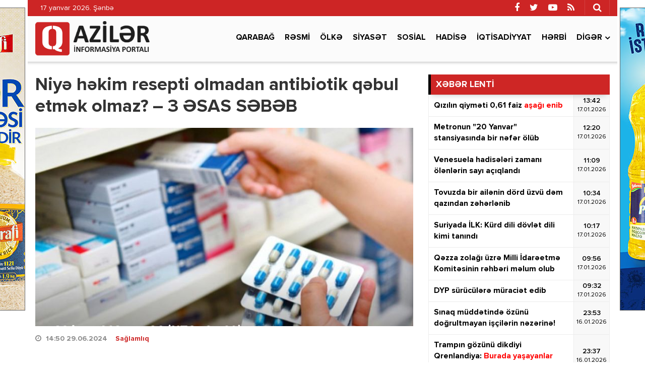

--- FILE ---
content_type: text/html; charset=utf-8
request_url: https://qaziler.az/news/health/161092-niye-hekim-resepti-olmadan-antibiotik-qebul-etmek-olmaz-3-esas-sebeb
body_size: 13292
content:
<!DOCTYPE html>
<html lang="az" class="no-js">
<head>
    <base href="https://qaziler.az/"/>
    <title>Niyə həkim resepti olmadan antibiotik qəbul etmək olmaz? – 3 ƏSAS SƏBƏB </title>
    <meta charset="utf-8">
    <meta http-equiv="X-UA-Compatible" content="IE=edge">
    <meta name="viewport" content="width=device-width, initial-scale=1">
    <meta name="copyright" content="© 2021 NetService Azerbaijan | www.netservice.az"/>
    <meta http-equiv="Refresh" content="1800"/>

    <meta name="description" content="Niyə həkim resepti olmadan antibiotik qəbul etmək olmaz? – 3 ƏSAS SƏBƏB " />
    <meta property="og:type" content="article"/>
    <meta property="og:title" content="Niyə həkim resepti olmadan antibiotik qəbul etmək olmaz? – 3 ƏSAS SƏBƏB "/>
    <meta property="og:description" content="Niyə həkim resepti olmadan antibiotik qəbul etmək olmaz? – 3 ƏSAS SƏBƏB "/>
    <meta property="og:url" content="https://qaziler.az/news/health/161092-niye-hekim-resepti-olmadan-antibiotik-qebul-etmek-olmaz-3-esas-sebeb"/>
    <meta property="og:site_name" content="Qaziler.az"/>
    <meta property="fb:app_id" content="338640950608933"/>
    <meta property="og:locale" content="az"/>
    <meta property="og:image" content="https://img.qaziler.az/news/2024/06/photo_161092.jpg"/>
    <meta property="og:image:secure_url" content="https://img.qaziler.az/news/2024/06/photo_161092.jpg"/>

            
    <link rel="apple-touch-icon" sizes="180x180" href="/assets/favicon/apple-touch-icon.png">
    <link rel="icon" type="image/png" sizes="32x32" href="/assets/favicon/favicon-32x32.png">
    <link rel="icon" type="image/png" sizes="16x16" href="/assets/favicon/favicon-16x16.png">
    <link rel="manifest" href="/site.webmanifest">

    <link rel="canonical" href="https://qaziler.az/news/health/161092-niye-hekim-resepti-olmadan-antibiotik-qebul-etmek-olmaz-3-esas-sebeb"/>
    <link rel="shortlink" href="https://qaziler.az/news/health/161092-niye-hekim-resepti-olmadan-antibiotik-qebul-etmek-olmaz-3-esas-sebeb"/>
    <link rel="alternate" type="application/rss+xml" title=" &raquo; Feed" href="https://cmn.qaziler.az/rss"/>

    <link rel="stylesheet" href="assets/css/dashicons.min.css" type="text/css" media="all" />
    <link rel="stylesheet" href="assets/css/elusive.min.css" type="text/css" media="all" />
    <link rel="stylesheet" href="assets/css/font-awesome.min.css" type="text/css" media="all" />
    <link rel="stylesheet" href="assets/css/foundation-icons.min.css" type="text/css" media="all" />
    <link rel="stylesheet" href="assets/css/genericons.min.css" type="text/css" media="all" />
    <link rel="stylesheet" href="assets/css/extra.min.css" type="text/css" media="all" />
    <link rel="stylesheet" href='assets/css/fonts.css' type="text/css" media="all" />
    <link rel="stylesheet" href="assets/css/bootstrap.min.css" type="text/css" media="all" />
    <link rel="stylesheet" href="assets/css/animate.min.css" type="text/css" media="all" />
    <link rel="stylesheet" href="assets/css/fancybox.min.css" type="text/css" media="all" />
    <link rel="stylesheet" href="assets/css/swiper.min.css" type="text/css" media="all" />
    <link rel="stylesheet" href="assets/css/hamburgers.min.css" type="text/css" media="all" />
    <link rel="stylesheet" href="//cdnjs.cloudflare.com/ajax/libs/weather-icons/2.0.9/css/weather-icons.min.css" type="text/css" media="all" />
    <link rel="stylesheet" href="//cdnjs.cloudflare.com/ajax/libs/fotorama/4.6.4/fotorama.css" type="text/css" media="all" />
    <link rel="stylesheet" href="assets/css/layout.min.css" type="text/css" media="all" />
    <link rel="stylesheet" href="assets/css/resolution.min.css" type="text/css" media="all" />
    <link rel="stylesheet" href="assets/css/custom.css?v=696b5d0ca7f67" type="text/css" media="all" />
    <script type="text/javascript" src="assets/js/jquery.min.js" id="jquery-js"></script>
    <script type="text/javascript" src="assets/js/frontend.js" id='stop-user-enumeration-js'></script>

    <!--[if lt IE 9]>
    <script src="assets/js/html5shiv.js"></script>
    <script src="assets/js/respond.js"></script>
    <![endif]-->
	
	<script>
	window.digitalks=window.digitalks||new function(){var t=this;t._e=[],t._c={},t.config=function(c){var i;t._c=c,t._c.script_id?((i=document.createElement("script")).src="//data.digitalks.az/v1/scripts/"+t._c.script_id+"/track.js?&cb="+Math.random(),i.async=!0,document.head.appendChild(i)):console.error("digitalks: script_id cannot be empty!")};["track","identify"].forEach(function(c){t[c]=function(){t._e.push([c].concat(Array.prototype.slice.call(arguments,0)))}})};
	 
	digitalks.config({
		script_id: "1ef20dc9-4d5c-4846-a773-c735142567d1",
		page_url: location.href,
		referrer: document.referrer
	})
	</script>

    <script type='text/javascript' src='https://platform-api.sharethis.com/js/sharethis.js#property=647f17b35380390019972213&product=sop' async='async'></script>

    <!-- Google tag (gtag.js) -->
    <script async src="https://www.googletagmanager.com/gtag/js?id=G-NCPBXESS8G"></script>
    <script>
        window.dataLayer = window.dataLayer || [];
        function gtag(){dataLayer.push(arguments);}
        gtag('js', new Date());

        gtag('config', 'G-NCPBXESS8G');
    </script>

</head>
<body>
<div id="megamenu-overlay"></div>
<nav id="megamenu" class="megamenu-class">
    <div class="megamenu-header clearfix">
        <button class="megamenu-close" type="button" title="Bağla">
            <i class="fa fa-close" aria-hidden="true"></i>
        </button>
    </div>
    <div class="megamenu-search clearfix">
        <form role="search" method="get" class="search-form" action="/" onsubmit="return false;">
            <input type="search" class="search-field" autocomplete="off" minlength="3" placeholder="Axtar &hellip;" value="" name="q" />
            <button type="submit" class="search-submit"><i class="fa fa-search" aria-hidden="true"></i></button>
        </form>
    </div>
    <div class="megamenu-inner clearfix">
        <ul id="megamenu-navigation" class="megamenu-class">
            <li class="flag menu-item menu-item-has-children"><a href="#">Dil seçin</a>
                <ul class="sub-menu">
                    <li class="menu-item current-menu-item"><a href="#" aria-current="page">Azərbaycan dilində</a></li>
                    <li class="menu-item"><a href="#ru">На русском</a></li>
                </ul>
            </li>
            <li class="menu-item current-menu-item"><a href="#" aria-current="page">Ana səhifə</a></li>
                            <li class="menu-item ">
                    <a href="news/karabakh">Qarabağ</a>
                </li>
                            <li class="menu-item ">
                    <a href="news/official">Rəsmi</a>
                </li>
                            <li class="menu-item ">
                    <a href="news/country">Ölkə</a>
                </li>
                            <li class="menu-item ">
                    <a href="news/politics">Siyasət</a>
                </li>
                            <li class="menu-item ">
                    <a href="news/social">Sosial</a>
                </li>
                            <li class="menu-item ">
                    <a href="news/hadise">Hadisə</a>
                </li>
                            <li class="menu-item ">
                    <a href="news/economy">İqtisadiyyat</a>
                </li>
                            <li class="menu-item ">
                    <a href="news/army">Hərbi</a>
                </li>
                        <li class="menu-item"><a href="#topic/video/">Video</a></li>
            <li class="menu-item"><a href="#topic/photo/">Foto</a></li>
        </ul>
    </div>
    <div class="megamenu-copyright clearfix">
        <p>© 2026 <a href="https://qaziler.az/">Qaziler.az</a> - Bütün hüquqlar qorunur.</p>
        <p class="small">Məlumatdan istifadə etdikdə istinad mütləqdir. Məlumat internet səhifələrində istifadə edildikdə müvafiq keçidin qoyulması mütləqdir.</p>
        <ul class="megamenu-social-links">
            <li class="facebook">
                <a href="https://www.facebook.com/Redaktoraz-2090673744564594" target="_blank" title="Facebook" rel="nofollow">
                    <i class="fa fa-facebook" aria-hidden="true"></i>
                </a>
            </li>
            <li class="twitter">
                <a href="https://www.twitter.com/" target="_blank" title="Twitter" rel="nofollow">
                    <i class="fa fa-twitter" aria-hidden="true"></i>
                </a>
            </li>
            <li class="youtube">
                <a href="https://www.youtube.com/" target="_blank" title="Youtube" rel="nofollow">
                    <i class="fa fa-youtube-play" aria-hidden="true"></i>
                </a>
            </li>
            <li class="rss">
                <a href="https://cmn.qaziler.az/rss" target="_blank" title="RSS" rel="nofollow">
                    <i class="fa fa-rss" aria-hidden="true"></i>
                </a>
            </li>
        </ul>
    </div>
</nav>
<header id="header" class="header-class" role="banner">
    <div class="header-container container">
        <div class="header-left-area">
            <div class="hidden-xs">
                <p class="header-date">17 yanvar 2026. Şənbə</p>
            </div>
            <div class="visible-xs">
                <div class="header-logo">
                    <div class="header-div-balance">
                        <a href="/" title="Qaziler.az" class="logo-link">
                            <h1 id="logo">Qaziler.az</h1>
                        </a>
                    </div>
                </div>
                <div class="header-megamenu-button">
                    <div class="header-div-balance">
                        <button id="megamenu-open" class="hamburger" type="button" title="Meqa menyunu aç">
                    <span class="hamburger-box">
                    <span class="hamburger-inner"></span>
                    </span>
                        </button>
                    </div>
                </div>
            </div>
        </div>
        <div class="header-right-area">
            <div class="header-page-links">
                <div class="header-div-balance">
                </div>
            </div>
            <div class="header-search-button">
                <div class="header-div-balance">
                    <button class="search-button" type="button" title="Axtarışa başla">
                        <i class="fa fa-search" aria-hidden="true"></i>
                    </button>
                </div>
                <div class="search-box">
                    <form role="search" method="get" class="search-form" action="/" onsubmit="return false;">
                        <input type="search" class="search-field" autocomplete="off" minlength="3" placeholder="Axtar &hellip;" value="" name="s" />
                        <button type="submit" class="search-submit"><i class="fa fa-search" aria-hidden="true"></i></button>
                    </form>
                </div>
            </div>
            <div class="header-social-links">
                <div class="header-div-balance">
                    <ul class="social-links">
                        <li class="facebook">
                            <a href="https://www.facebook.com/Redaktoraz-2090673744564594" target="_blank" data-toggle="tooltip" data-placement="bottom" title="Facebook" rel="nofollow">
                                <i class="fa fa-facebook" aria-hidden="true"></i>
                            </a>
                        </li>
                        <li class="twitter">
                            <a href="https://www.twitter.com/" target="_blank" data-toggle="tooltip" data-placement="bottom" title="Twitter" rel="nofollow">
                                <i class="fa fa-twitter" aria-hidden="true"></i>
                            </a>
                        </li>
                        <li class="youtube">
                            <a href="https://www.youtube.com/" target="_blank" data-toggle="tooltip" data-placement="bottom" title="Youtube" rel="nofollow">
                                <i class="fa fa-youtube-play" aria-hidden="true"></i>
                            </a>
                        </li>
                        <li class="rss">
                            <a href="https://cmn.qaziler.az/rss" target="_blank" data-toggle="tooltip" data-placement="bottom" title="RSS" rel="nofollow">
                                <i class="fa fa-rss" aria-hidden="true"></i>
                            </a>
                        </li>
                    </ul>
                </div>
            </div>
        </div>
    </div>
</header>
<nav id="navigation" class="navigation-class" role="navigation">
    <div class="navigation-container container">
        <div class="clearfix"></div>
        <a href="/"><img src="assets/images/logo.png" style="height: 70px; margin: 10px 0; float: left" /></a>
        <ul id="primary-navigation" class="primary-class">
                            <li class="menu-item ">
                    <a href="news/karabakh">Qarabağ</a>
                </li>
                            <li class="menu-item ">
                    <a href="news/official">Rəsmi</a>
                </li>
                            <li class="menu-item ">
                    <a href="news/country">Ölkə</a>
                </li>
                            <li class="menu-item ">
                    <a href="news/politics">Siyasət</a>
                </li>
                            <li class="menu-item ">
                    <a href="news/social">Sosial</a>
                </li>
                            <li class="menu-item ">
                    <a href="news/hadise">Hadisə</a>
                </li>
                            <li class="menu-item ">
                    <a href="news/economy">İqtisadiyyat</a>
                </li>
                            <li class="menu-item ">
                    <a href="news/army">Hərbi</a>
                </li>
                        <li class="menu-item menu-item-has-children"><a href="#">Digər</a>
                <ul class="sub-menu">
                                            <li class="menu-item"><a href="news/health">Sağlamlıq</a></li>
                                            <li class="menu-item"><a href="news/sience">Elm və təhsil</a></li>
                                            <li class="menu-item"><a href="news/sport">İdman</a></li>
                                            <li class="menu-item"><a href="news/culture">Mədəniyyət</a></li>
                                            <li class="menu-item"><a href="news/interview">Müsahibə</a></li>
                                            <li class="menu-item"><a href="news/world">Dünya</a></li>
                                            <li class="menu-item"><a href="news/interesting">Maraqlı</a></li>
                                            <li class="menu-item"><a href="news/region">Region</a></li>
                                            <li class="menu-item"><a href="news/opinion">Mövqe</a></li>
                                    </ul>
            </li>
            <!--<li class="video menu-item"><a href="#topic/video/">Video</a></li>
            <li class="photo menu-item"><a href="#topic/photo/">Foto</a></li>-->
        </ul>
    </div>
</nav>
<script>
    jQuery('form button[type=submit]').on('click',function(){
        var q = jQuery(this).prev().val();
        window.location.href='/search/'+q;
    });
</script><div id="wrapper" class="wrapper-class">
    <div class="wrapper-container container">
        <div class="wrapper-row row">
            <div class="container-fluid">
                <div class="row">
                    <main id="main" class="main-class col-lg-8 col-md-8 col-sm-12 col-xs-12 margin-bottom mobile" role="main">
    <div class="main-inner">
        <article class="news-full">
            <h1 class="post-title">
                <strong>Niyə həkim resepti olmadan antibiotik qəbul etmək olmaz? – 3 ƏSAS SƏBƏB </strong>
            </h1>
            <div class="post-thumbnail-fill">
                <img width="768" height="403" src="https://img.qaziler.az/news/2024/06/photo_161092.jpg" class="frontend-thumbnail" alt="Niyə həkim resepti olmadan antibiotik qəbul etmək olmaz? – 3 ƏSAS SƏBƏB " loading="lazy" title="Niyə həkim resepti olmadan antibiotik qəbul etmək olmaz? – 3 ƏSAS SƏBƏB " />
                <img src="assets/images/share-thumbnail.jpg" class="backend-thumbnail" alt="backend" rel="nofollow">
            </div>
            <div class="post-caption clearfix">
                <div class="post-meta clearfix">
                    <span class="post-date icon-right">
                        <i class="fa fa-clock-o"></i>
                        <time datetime="2024-06-29T14:50:00+04:00">14:50 29.06.2024</time>
                        &nbsp;&nbsp;
                        <a href="news/health">Sağlamlıq</a>

                    </span>
                                    </div>
                <div class="post-entry clearfix" itemprop="articleBody">
                                        <p>Mütəxəssislər həkim məsləhəti olmadan antibiotic qəbul etməyin zərərlərini açıqlayıb.</p>

<p>QAZÌLER AZ  Lent.az-a  istinadən xəbər verir ki, həkim xəstəliyin klinik mənzərəsini və xəstənin bədəninin xüsusiyyətlərini nəzərə alaraq antibiotiklər təyin edir. Müalicə rejimi test nəticələrinə əsasən müəyyən edilir və infeksiya ilə ən effektiv mübarizə aparan dərman seçilir.</p>

<p>Bədən antibiotiklərin qəbulundan ciddi yük alır. Bu səbəbdən onları qəbul edərkən bəzi digər dərmanlardan çəkinməlisiniz. </p>

<p>Şəxsi istifadə, qeyri-adekvat doza və ya antibiotik kursunun yanlış müddəti halında, bakteriyalar ölmür, əksinə yeni şərtlərə uyğunlaşır. Bu, xəstəliyin pisləşməsi və sağalma prosesinin yavaşlaması ilə doludur.</p>
                    
                    
                    <div class="post-share" style="margin-top: 20px;">
                        <!-- ShareThis BEGIN --><div class="sharethis-inline-share-buttons"></div><!-- ShareThis END -->
                    </div>
                </div>
            </div>
        </article>

        <div class="wide_banner">
            <div class="text-center">
                <div class="hidden-xs">
					<a href="https://bit.ly/linkkorovushka" target="_blank"><img src="/assets/adv/wpm/korovushka_740x90.jpg" style="border: 1px solid #666; margin: 0 0 20px;max-width: 100%" /></a>
					                </div>
                <div class="visible-xs hidden-sm hidden-md hidden-lg">
                    <a href="https://bit.ly/linkashrafi" target="_blank">
						<img src="/assets/adv/wpm/ashrafi_320x200.jpg" style="border: 1px solid #666;max-width: 100%" />
					</a>
					<br/><br/>
					<a href="https://bit.ly/linksunpalermo" target="_blank">
						<img src="/assets/adv/wpm/sun_palermo_320x200.jpg" style="border: 1px solid #666;max-width: 100%" />
					</a>
					<br/><br/>
					<a href="https://bit.ly/linkkorovushka" target="_blank">
						<img src="/assets/adv/wpm/korovushka_320x200.jpg" style="border: 1px solid #666;max-width: 100%" />
					</a>
					<br/><br/>
					<img src="/assets/adv/wpm/odel_320x200.jpg" style="border: 1px solid #666; max-width: 100%" />
					<br/><br/>
                                    </div>
            </div>
            <div style="max-width: 100%; text-align:center;margin: 0 0 40px;">
                <a href="http://diaspor.gov.az/qarabag/" target="_blank"><img src="/assets/adv/diaspora.png" alt="Diaspora" style="max-width: 100%;" /></a>
            </div>
        </div>

        <div class="sidebar-class">
            <div class="row">
                                    <div class="widget-odd widget-first widget-1 widget hide-meta am_widget_full col-sm-12 col-xs-12">
                        <h4 class="widget-title">
                            <span><a href="news/health">Sağlamlıq</a></span>
                        </h4>
                        <div class="row">
                                                            <div class="col-lg-4 col-md-6 col-sm-12 col-xs-12">
                                    <article class="col-item">
                                        <div class="post-thumbnail-fill">
                                            <a href="news/health/188274-yer-kuresinde-maqnit-firtinasi-baslayib" title="Yer kürəsində maqnit fırtınası başlayıb">
                                                <img width="480" height="350" src="https://img.qaziler.az/news/2026/01/photo_188274.jpg" class="frontend-thumbnail" alt="Yer kürəsində maqnit fırtınası başlayıb" loading="lazy" title="Yer kürəsində maqnit fırtınası başlayıb" />
                                                <img src="assets/images/mobile-thumbnail.jpg" class="backend-thumbnail" alt="backend" rel="nofollow">
                                            </a>
                                        </div>
                                        <div class="featured-caption" style="min-height: 100px">
                                            <a href="news/health/188274-yer-kuresinde-maqnit-firtinasi-baslayib" title="Yer kürəsində maqnit fırtınası başlayıb">
                                                <div class="featured-title">
                                                    <strong>Yer kürəsində maqnit fırtınası başlayıb</strong>
                                                </div>
                                            </a>
                                        </div>
                                    </article>
                                </div>
                                                            <div class="col-lg-4 col-md-6 col-sm-12 col-xs-12">
                                    <article class="col-item">
                                        <div class="post-thumbnail-fill">
                                            <a href="news/health/188271-orqanizm-terefinden-en-yaxsi-hezm-olunan-sud-hansidir" title="Orqanizm tərəfindən ən yaxşı həzm olunan süd hansıdır?">
                                                <img width="480" height="350" src="https://img.qaziler.az/news/2026/01/photo_188271.jpg" class="frontend-thumbnail" alt="Orqanizm tərəfindən ən yaxşı həzm olunan süd hansıdır?" loading="lazy" title="Orqanizm tərəfindən ən yaxşı həzm olunan süd hansıdır?" />
                                                <img src="assets/images/mobile-thumbnail.jpg" class="backend-thumbnail" alt="backend" rel="nofollow">
                                            </a>
                                        </div>
                                        <div class="featured-caption" style="min-height: 100px">
                                            <a href="news/health/188271-orqanizm-terefinden-en-yaxsi-hezm-olunan-sud-hansidir" title="Orqanizm tərəfindən ən yaxşı həzm olunan süd hansıdır?">
                                                <div class="featured-title">
                                                    <strong>Orqanizm tərəfindən ən yaxşı həzm olunan süd hansıdır?</strong>
                                                </div>
                                            </a>
                                        </div>
                                    </article>
                                </div>
                                                            <div class="col-lg-4 col-md-6 col-sm-12 col-xs-12">
                                    <article class="col-item">
                                        <div class="post-thumbnail-fill">
                                            <a href="news/health/188237-alimler-baliq-yaginin-urek-xestelikleri-riskini-azalda-bileceyini-askar-edibler" title="Alimlər balıq yağının ürək xəstəlikləri riskini azalda biləcəyini aşkar ediblər">
                                                <img width="480" height="350" src="https://img.qaziler.az/news/2026/01/photo_188237.jpg" class="frontend-thumbnail" alt="Alimlər balıq yağının ürək xəstəlikləri riskini azalda biləcəyini aşkar ediblər" loading="lazy" title="Alimlər balıq yağının ürək xəstəlikləri riskini azalda biləcəyini aşkar ediblər" />
                                                <img src="assets/images/mobile-thumbnail.jpg" class="backend-thumbnail" alt="backend" rel="nofollow">
                                            </a>
                                        </div>
                                        <div class="featured-caption" style="min-height: 100px">
                                            <a href="news/health/188237-alimler-baliq-yaginin-urek-xestelikleri-riskini-azalda-bileceyini-askar-edibler" title="Alimlər balıq yağının ürək xəstəlikləri riskini azalda biləcəyini aşkar ediblər">
                                                <div class="featured-title">
                                                    <strong>Alimlər balıq yağının ürək xəstəlikləri riskini azalda biləcəyini aşkar ediblər</strong>
                                                </div>
                                            </a>
                                        </div>
                                    </article>
                                </div>
                                                            <div class="col-lg-4 col-md-6 col-sm-12 col-xs-12">
                                    <article class="col-item">
                                        <div class="post-thumbnail-fill">
                                            <a href="news/health/188195-donmaya-en-cox-hessas-olan-beden-uzvleri-aciqlanib" title="Donmaya ən çox həssas olan bədən üzvləri açıqlanıb">
                                                <img width="480" height="350" src="https://img.qaziler.az/news/2026/01/photo_188195.jpg" class="frontend-thumbnail" alt="Donmaya ən çox həssas olan bədən üzvləri açıqlanıb" loading="lazy" title="Donmaya ən çox həssas olan bədən üzvləri açıqlanıb" />
                                                <img src="assets/images/mobile-thumbnail.jpg" class="backend-thumbnail" alt="backend" rel="nofollow">
                                            </a>
                                        </div>
                                        <div class="featured-caption" style="min-height: 100px">
                                            <a href="news/health/188195-donmaya-en-cox-hessas-olan-beden-uzvleri-aciqlanib" title="Donmaya ən çox həssas olan bədən üzvləri açıqlanıb">
                                                <div class="featured-title">
                                                    <strong>Donmaya ən çox həssas olan bədən üzvləri açıqlanıb</strong>
                                                </div>
                                            </a>
                                        </div>
                                    </article>
                                </div>
                                                            <div class="col-lg-4 col-md-6 col-sm-12 col-xs-12">
                                    <article class="col-item">
                                        <div class="post-thumbnail-fill">
                                            <a href="news/health/188144-niye-kisiler-372-derece-qizdirmaya-dozumsuzdurler" title="Niyə kişilər 37,2 dərəcə qızdırmaya dözümsüzdürlər?">
                                                <img width="480" height="350" src="https://img.qaziler.az/news/2026/01/photo_188144.jpg" class="frontend-thumbnail" alt="Niyə kişilər 37,2 dərəcə qızdırmaya dözümsüzdürlər?" loading="lazy" title="Niyə kişilər 37,2 dərəcə qızdırmaya dözümsüzdürlər?" />
                                                <img src="assets/images/mobile-thumbnail.jpg" class="backend-thumbnail" alt="backend" rel="nofollow">
                                            </a>
                                        </div>
                                        <div class="featured-caption" style="min-height: 100px">
                                            <a href="news/health/188144-niye-kisiler-372-derece-qizdirmaya-dozumsuzdurler" title="Niyə kişilər 37,2 dərəcə qızdırmaya dözümsüzdürlər?">
                                                <div class="featured-title">
                                                    <strong>Niyə kişilər 37,2 dərəcə qızdırmaya dözümsüzdürlər?</strong>
                                                </div>
                                            </a>
                                        </div>
                                    </article>
                                </div>
                                                            <div class="col-lg-4 col-md-6 col-sm-12 col-xs-12">
                                    <article class="col-item">
                                        <div class="post-thumbnail-fill">
                                            <a href="news/health/188117-hekimler-maqnit-qasirgasi-zamani-bu-dermani-icmeyi-meslehet-gorur" title="Həkimlər maqnit qasırğası zamanı bu dərmanı içməyi məsləhət görür">
                                                <img width="480" height="350" src="https://img.qaziler.az/news/2026/01/photo_188117.jpg?v=MjAyNi0wMS0xNCAyMDoxMjo0Mg==" class="frontend-thumbnail" alt="Həkimlər maqnit qasırğası zamanı bu dərmanı içməyi məsləhət görür" loading="lazy" title="Həkimlər maqnit qasırğası zamanı bu dərmanı içməyi məsləhət görür" />
                                                <img src="assets/images/mobile-thumbnail.jpg" class="backend-thumbnail" alt="backend" rel="nofollow">
                                            </a>
                                        </div>
                                        <div class="featured-caption" style="min-height: 100px">
                                            <a href="news/health/188117-hekimler-maqnit-qasirgasi-zamani-bu-dermani-icmeyi-meslehet-gorur" title="Həkimlər maqnit qasırğası zamanı bu dərmanı içməyi məsləhət görür">
                                                <div class="featured-title">
                                                    <strong>Həkimlər maqnit qasırğası zamanı bu dərmanı içməyi məsləhət görür</strong>
                                                </div>
                                            </a>
                                        </div>
                                    </article>
                                </div>
                                                            <div class="col-lg-4 col-md-6 col-sm-12 col-xs-12">
                                    <article class="col-item">
                                        <div class="post-thumbnail-fill">
                                            <a href="news/health/188107-hekim-soyuq-havada-qaynar-dus-qebul-etmemek-barede-xeberdarliq-etdi" title="Həkim soyuq havada qaynar duş qəbul etməmək barədə xəbərdarlıq etdi">
                                                <img width="480" height="350" src="https://img.qaziler.az/news/2026/01/photo_188107.jpg" class="frontend-thumbnail" alt="Həkim soyuq havada qaynar duş qəbul etməmək barədə xəbərdarlıq etdi" loading="lazy" title="Həkim soyuq havada qaynar duş qəbul etməmək barədə xəbərdarlıq etdi" />
                                                <img src="assets/images/mobile-thumbnail.jpg" class="backend-thumbnail" alt="backend" rel="nofollow">
                                            </a>
                                        </div>
                                        <div class="featured-caption" style="min-height: 100px">
                                            <a href="news/health/188107-hekim-soyuq-havada-qaynar-dus-qebul-etmemek-barede-xeberdarliq-etdi" title="Həkim soyuq havada qaynar duş qəbul etməmək barədə xəbərdarlıq etdi">
                                                <div class="featured-title">
                                                    <strong>Həkim soyuq havada qaynar duş qəbul etməmək barədə xəbərdarlıq etdi</strong>
                                                </div>
                                            </a>
                                        </div>
                                    </article>
                                </div>
                                                            <div class="col-lg-4 col-md-6 col-sm-12 col-xs-12">
                                    <article class="col-item">
                                        <div class="post-thumbnail-fill">
                                            <a href="news/health/188030-qisda-alt-geyim-geyinmeyen-kisilerin-diqqetine" title="Qışda alt geyim geyinməyən kişilərin diqqətinə!">
                                                <img width="480" height="350" src="https://img.qaziler.az/news/2026/01/photo_188030.jpg?v=MjAyNi0wMS0xMiAyMzo1MzoxOQ==" class="frontend-thumbnail" alt="Qışda alt geyim geyinməyən kişilərin diqqətinə!" loading="lazy" title="Qışda alt geyim geyinməyən kişilərin diqqətinə!" />
                                                <img src="assets/images/mobile-thumbnail.jpg" class="backend-thumbnail" alt="backend" rel="nofollow">
                                            </a>
                                        </div>
                                        <div class="featured-caption" style="min-height: 100px">
                                            <a href="news/health/188030-qisda-alt-geyim-geyinmeyen-kisilerin-diqqetine" title="Qışda alt geyim geyinməyən kişilərin diqqətinə!">
                                                <div class="featured-title">
                                                    <strong>Qışda alt geyim geyinməyən kişilərin diqqətinə!</strong>
                                                </div>
                                            </a>
                                        </div>
                                    </article>
                                </div>
                                                            <div class="col-lg-4 col-md-6 col-sm-12 col-xs-12">
                                    <article class="col-item">
                                        <div class="post-thumbnail-fill">
                                            <a href="news/health/187995-yuxusuzluq-dusmendir-amma-daha-pisi-onun-yaratdigi-heyecandir" title="Yuxusuzluq düşməndir, amma daha pisi, onun yaratdığı həyəcandır - Psixoloq">
                                                <img width="480" height="350" src="https://img.qaziler.az/news/2026/01/photo_187995.jpg?v=MjAyNi0wMS0xMiAyMTo0MDoyOA==" class="frontend-thumbnail" alt="Yuxusuzluq düşməndir, amma daha pisi, onun yaratdığı həyəcandır - Psixoloq" loading="lazy" title="Yuxusuzluq düşməndir, amma daha pisi, onun yaratdığı həyəcandır - Psixoloq" />
                                                <img src="assets/images/mobile-thumbnail.jpg" class="backend-thumbnail" alt="backend" rel="nofollow">
                                            </a>
                                        </div>
                                        <div class="featured-caption" style="min-height: 100px">
                                            <a href="news/health/187995-yuxusuzluq-dusmendir-amma-daha-pisi-onun-yaratdigi-heyecandir" title="Yuxusuzluq düşməndir, amma daha pisi, onun yaratdığı həyəcandır - Psixoloq">
                                                <div class="featured-title">
                                                    <strong>Yuxusuzluq düşməndir, amma daha pisi, onun yaratdığı həyəcandır - <font color='red'>Psixoloq</font></strong>
                                                </div>
                                            </a>
                                        </div>
                                    </article>
                                </div>
                                                    </div>
                    </div>
                            </div>
        </div>
        
        <div class="clearfix"></div>
    </div>
</main>




                    <aside id="__sidebar" class="sidebar-class col-lg-4 col-md-4 col-sm-12 col-xs-12 margin-bottom" role="complementary">
                        <!--<div id="custom_html-7" class="widget_text widget-odd widget-first widget-1 widget widget_custom_html">
                            <div class="textwidget custom-html-widget">
                                Reklam
                            </div>
                        </div>-->
                            <div id="am_widget_lent-3" class="widget-odd widget-first widget-1 widget am_widget_lent">
        <h4 class="widget-title">XƏBƏR LENTİ</h4>
        <div class="news-lent">
                            <article id="lent-0" class="lent-list clearfix">
                    <a href="news/economy/188289-qizilin-qiymeti-061-faiz" title="Qızılın qiyməti 0,61 faiz  aşağı enib">
                        <div class="title">
                            <strong>Qızılın qiyməti 0,61 faiz  <font color='red'>aşağı enib</font></strong>
                        </div>
                        <div class="time">
                            <div class="time-middle">13:42                                <span>17.01.2026</span>
                            </div>
                        </div>
                    </a>
                </article>
                            <article id="lent-1" class="lent-list clearfix">
                    <a href="news/hadise/188288-metronun-20-yanvar-stansiyasinda-bir-nefer-olub" title="Metronun &quot;20 Yanvar&quot; stansiyasında bir nəfər ölüb">
                        <div class="title">
                            <strong>Metronun "20 Yanvar" stansiyasında bir nəfər ölüb</strong>
                        </div>
                        <div class="time">
                            <div class="time-middle">12:20                                <span>17.01.2026</span>
                            </div>
                        </div>
                    </a>
                </article>
                            <article id="lent-2" class="lent-list clearfix">
                    <a href="news/world/188284-venesuela-hadiseleri-zamani-olenlerin-sayi-aciqlandi" title="Venesuela hadisələri zamanı ölənlərin sayı açıqlandı">
                        <div class="title">
                            <strong>Venesuela hadisələri zamanı ölənlərin sayı açıqlandı</strong>
                        </div>
                        <div class="time">
                            <div class="time-middle">11:09                                <span>17.01.2026</span>
                            </div>
                        </div>
                    </a>
                </article>
                            <article id="lent-3" class="lent-list clearfix">
                    <a href="news/hadise/188282-tovuzda-bir-ailenin-dord-uzvu-dem-qazindan-zeherlenib" title="Tovuzda bir ailənin dörd üzvü dəm qazından zəhərlənib">
                        <div class="title">
                            <strong>Tovuzda bir ailənin dörd üzvü dəm qazından zəhərlənib</strong>
                        </div>
                        <div class="time">
                            <div class="time-middle">10:34                                <span>17.01.2026</span>
                            </div>
                        </div>
                    </a>
                </article>
                            <article id="lent-4" class="lent-list clearfix">
                    <a href="news/world/188280-suriyada-ilk-kurd-dili-dovlet-dili-kimi-tanindi" title="Suriyada İLK: Kürd dili dövlət dili kimi tanındı">
                        <div class="title">
                            <strong>Suriyada İLK: Kürd dili dövlət dili kimi tanındı</strong>
                        </div>
                        <div class="time">
                            <div class="time-middle">10:17                                <span>17.01.2026</span>
                            </div>
                        </div>
                    </a>
                </article>
                            <article id="lent-5" class="lent-list clearfix">
                    <a href="news/world/188281-qezza-zolagi-uzre-milli-idareetme-komitesinin-rehberi-melum-olub" title="Qəzza zolağı üzrə Milli İdarəetmə Komitəsinin rəhbəri məlum olub">
                        <div class="title">
                            <strong>Qəzza zolağı üzrə Milli İdarəetmə Komitəsinin rəhbəri məlum olub</strong>
                        </div>
                        <div class="time">
                            <div class="time-middle">09:56                                <span>17.01.2026</span>
                            </div>
                        </div>
                    </a>
                </article>
                            <article id="lent-6" class="lent-list clearfix">
                    <a href="news/country/188279-dyp-suruculere-muraciet-edib" title="DYP sürücülərə müraciət edib">
                        <div class="title">
                            <strong>DYP sürücülərə müraciət edib</strong>
                        </div>
                        <div class="time">
                            <div class="time-middle">09:32                                <span>17.01.2026</span>
                            </div>
                        </div>
                    </a>
                </article>
                            <article id="lent-7" class="lent-list clearfix">
                    <a href="news/country/188278-sinaq-muddetinde-ozunu-dogrultmayan-iscilerin-nezerine" title="Sınaq müddətində özünü doğrultmayan işçilərin nəzərinə!">
                        <div class="title">
                            <strong>Sınaq müddətində özünü doğrultmayan işçilərin nəzərinə!</strong>
                        </div>
                        <div class="time">
                            <div class="time-middle">23:53                                <span>16.01.2026</span>
                            </div>
                        </div>
                    </a>
                </article>
                            <article id="lent-8" class="lent-list clearfix">
                    <a href="news/interesting/188277-trampin-gozunu-dikdiyi-qrenlandiya" title="Trampın gözünü dikdiyi Qrenlandiya:  Burada yaşayanlar niyə özlərini xoşbəxt hiss edirlər">
                        <div class="title">
                            <strong>Trampın gözünü dikdiyi Qrenlandiya:  <font color='red'>Burada yaşayanlar niyə özlərini xoşbəxt hiss edirlər</font></strong>
                        </div>
                        <div class="time">
                            <div class="time-middle">23:37                                <span>16.01.2026</span>
                            </div>
                        </div>
                    </a>
                </article>
                            <article id="lent-9" class="lent-list clearfix">
                    <a href="news/world/188276-oktay-kaynarca-ve-emel-muftuoglunun-narkotik-analizlerinin-neticeleri-belli-oldu" title="Oktay Kaynarca və Emel Müftüoğlunun narkotik analizlərinin nəticələri bəlli oldu">
                        <div class="title">
                            <strong>Oktay Kaynarca və Emel Müftüoğlunun narkotik analizlərinin nəticələri bəlli oldu</strong>
                        </div>
                        <div class="time">
                            <div class="time-middle">23:22                                <span>16.01.2026</span>
                            </div>
                        </div>
                    </a>
                </article>
                            <article id="lent-10" class="lent-list clearfix">
                    <a href="news/world/188275-abs-ukrayna-danisiqlarinin-novbeti-raundunun-tarixi-aciqlanib" title="ABŞ-Ukrayna danışıqlarının növbəti raundunun tarixi açıqlanıb">
                        <div class="title">
                            <strong>ABŞ-Ukrayna danışıqlarının növbəti raundunun tarixi açıqlanıb</strong>
                        </div>
                        <div class="time">
                            <div class="time-middle">23:09                                <span>16.01.2026</span>
                            </div>
                        </div>
                    </a>
                </article>
                            <article id="lent-11" class="lent-list clearfix">
                    <a href="news/health/188274-yer-kuresinde-maqnit-firtinasi-baslayib" title="Yer kürəsində maqnit fırtınası başlayıb">
                        <div class="title">
                            <strong>Yer kürəsində maqnit fırtınası başlayıb</strong>
                        </div>
                        <div class="time">
                            <div class="time-middle">22:52                                <span>16.01.2026</span>
                            </div>
                        </div>
                    </a>
                </article>
                            <article id="lent-12" class="lent-list clearfix">
                    <a href="news/world/188273-dardanel-bogazindan-gemilerin-kecidi-birterefli" title="Dardanel boğazından gəmilərin keçidi birtərəfli  bağlanıb">
                        <div class="title">
                            <strong>Dardanel boğazından gəmilərin keçidi birtərəfli  <font color='red'>bağlanıb</font></strong>
                        </div>
                        <div class="time">
                            <div class="time-middle">22:38                                <span>16.01.2026</span>
                            </div>
                        </div>
                    </a>
                </article>
                            <article id="lent-13" class="lent-list clearfix">
                    <a href="news/world/188270-tramp-irana-tesekkur-edib" title="Tramp İrana təşəkkür edib">
                        <div class="title">
                            <strong>Tramp İrana təşəkkür edib</strong>
                        </div>
                        <div class="time">
                            <div class="time-middle">22:24                                <span>16.01.2026</span>
                            </div>
                        </div>
                    </a>
                </article>
                            <article id="lent-14" class="lent-list clearfix">
                    <a href="news/world/188272-berlin-kiyeve-enerji-ucun-60-milyon-avro-ayirdi" title=" Berlin Kiyevə enerji üçün 60 milyon avro ayırdı">
                        <div class="title">
                            <strong> Berlin Kiyevə enerji üçün 60 milyon avro ayırdı</strong>
                        </div>
                        <div class="time">
                            <div class="time-middle">21:58                                <span>16.01.2026</span>
                            </div>
                        </div>
                    </a>
                </article>
                            <article id="lent-15" class="lent-list clearfix">
                    <a href="news/health/188271-orqanizm-terefinden-en-yaxsi-hezm-olunan-sud-hansidir" title="Orqanizm tərəfindən ən yaxşı həzm olunan süd hansıdır?">
                        <div class="title">
                            <strong>Orqanizm tərəfindən ən yaxşı həzm olunan süd hansıdır?</strong>
                        </div>
                        <div class="time">
                            <div class="time-middle">21:44                                <span>16.01.2026</span>
                            </div>
                        </div>
                    </a>
                </article>
                            <article id="lent-16" class="lent-list clearfix">
                    <a href="news/world/188269-nato-nun-bas-katibi-danimarka-ve-qrenlandiya-ile-danisiqlar-aparacaq" title="NATO-nun Baş katibi Danimarka və Qrenlandiya ilə danışıqlar aparacaq">
                        <div class="title">
                            <strong>NATO-nun Baş katibi Danimarka və Qrenlandiya ilə danışıqlar aparacaq</strong>
                        </div>
                        <div class="time">
                            <div class="time-middle">21:31                                <span>16.01.2026</span>
                            </div>
                        </div>
                    </a>
                </article>
                            <article id="lent-17" class="lent-list clearfix">
                    <a href="news/world/188268-kiyev-mekteblerinde-tedris-ili-bir-ay-uzadilacaq" title="Kiyev məktəblərində tədris ili bir ay uzadılacaq">
                        <div class="title">
                            <strong>Kiyev məktəblərində tədris ili bir ay uzadılacaq</strong>
                        </div>
                        <div class="time">
                            <div class="time-middle">21:18                                <span>16.01.2026</span>
                            </div>
                        </div>
                    </a>
                </article>
                            <article id="lent-18" class="lent-list clearfix">
                    <a href="news/world/188267-abs-irana-qarsi-sanksiyalari-genislendirdi" title="ABŞ İrana qarşı sanksiyaları genişləndirdi">
                        <div class="title">
                            <strong>ABŞ İrana qarşı sanksiyaları genişləndirdi</strong>
                        </div>
                        <div class="time">
                            <div class="time-middle">21:05                                <span>16.01.2026</span>
                            </div>
                        </div>
                    </a>
                </article>
                            <article id="lent-19" class="lent-list clearfix">
                    <a href="news/world/188266-britaniya-ukraynaya-silah-tedarukunu-suretlendirmeyin-yolunu-tapib" title="Britaniya Ukraynaya silah tədarükünü sürətləndirməyin yolunu tapıb">
                        <div class="title">
                            <strong>Britaniya Ukraynaya silah tədarükünü sürətləndirməyin yolunu tapıb</strong>
                        </div>
                        <div class="time">
                            <div class="time-middle">20:51                                <span>16.01.2026</span>
                            </div>
                        </div>
                    </a>
                </article>
                            <article id="lent-20" class="lent-list clearfix">
                    <a href="news/world/188265-futbol-efsanesinin-model-heyat-yoldasi-manikurune-gore-az-qala-oleceyini-deyib" title="Futbol əfsanəsinin model həyat yoldaşı manikürünə görə az qala öləcəyini deyib">
                        <div class="title">
                            <strong>Futbol əfsanəsinin model həyat yoldaşı manikürünə görə az qala öləcəyini deyib</strong>
                        </div>
                        <div class="time">
                            <div class="time-middle">20:38                                <span>16.01.2026</span>
                            </div>
                        </div>
                    </a>
                </article>
                            <article id="lent-21" class="lent-list clearfix">
                    <a href="news/region/188264-pasinyan-ermenistan-vetendaslarini-reqse-devet-edib" title="Paşinyan Ermənistan vətəndaşlarını rəqsə dəvət edib">
                        <div class="title">
                            <strong>Paşinyan Ermənistan vətəndaşlarını rəqsə dəvət edib</strong>
                        </div>
                        <div class="time">
                            <div class="time-middle">20:25                                <span>16.01.2026</span>
                            </div>
                        </div>
                    </a>
                </article>
                            <article id="lent-22" class="lent-list clearfix">
                    <a href="news/world/188263-tramp-uno-larla-bagli-beyanat-hazirlayib" title="Tramp UNO-larla bağlı bəyanat hazırlayıb">
                        <div class="title">
                            <strong>Tramp UNO-larla bağlı bəyanat hazırlayıb</strong>
                        </div>
                        <div class="time">
                            <div class="time-middle">20:12                                <span>16.01.2026</span>
                            </div>
                        </div>
                    </a>
                </article>
                            <article id="lent-23" class="lent-list clearfix">
                    <a href="news/world/188260-tramp-qrenlandiya-planina-mane-olan" title="Tramp Qrenlandiya planına mane olan  Avropanı hədələdi">
                        <div class="title">
                            <strong>Tramp Qrenlandiya planına mane olan  <font color='red'>Avropanı hədələdi</font></strong>
                        </div>
                        <div class="time">
                            <div class="time-middle">19:59                                <span>16.01.2026</span>
                            </div>
                        </div>
                    </a>
                </article>
                            <article id="lent-24" class="lent-list clearfix">
                    <a href="news/world/188259-zelenski-ukrayna-numayende-heyetinin-abs-ye-seferinin-meqsedini" title="Zelenski Ukrayna nümayəndə heyətinin ABŞ-yə səfərinin məqsədini  AÇIQLAYIB">
                        <div class="title">
                            <strong>Zelenski Ukrayna nümayəndə heyətinin ABŞ-yə səfərinin məqsədini  <font color='red'>AÇIQLAYIB</font></strong>
                        </div>
                        <div class="time">
                            <div class="time-middle">19:46                                <span>16.01.2026</span>
                            </div>
                        </div>
                    </a>
                </article>
                            <article id="lent-25" class="lent-list clearfix">
                    <a href="news/sience/188257-magistratura-seviyyesi-uzre-sinaq-imtahani-kecirilecek" title="Magistratura səviyyəsi üzrə sınaq imtahanı keçiriləcək">
                        <div class="title">
                            <strong>Magistratura səviyyəsi üzrə sınaq imtahanı keçiriləcək</strong>
                        </div>
                        <div class="time">
                            <div class="time-middle">19:33                                <span>16.01.2026</span>
                            </div>
                        </div>
                    </a>
                </article>
                            <article id="lent-26" class="lent-list clearfix">
                    <a href="news/world/188256-turkiyede-rusiya-sefirinin-qetlinin-teskilatcisi-olan-sexs-adini-niye-deyisdi" title="Türkiyədə Rusiya səfirinin qətlinin təşkilatçısı olan şəxs adını niyə dəyişdi? - FOTO">
                        <div class="title">
                            <strong>Türkiyədə Rusiya səfirinin qətlinin təşkilatçısı olan şəxs adını niyə dəyişdi? - <font color='red'>FOTO</font></strong>
                        </div>
                        <div class="time">
                            <div class="time-middle">19:20                                <span>16.01.2026</span>
                            </div>
                        </div>
                    </a>
                </article>
                            <article id="lent-27" class="lent-list clearfix">
                    <a href="news/country/188255-miqrasiya-iscilerinin-geyim-normalarinda-deyisiklik-olunub" title="Miqrasiya işçilərinin geyim normalarında dəyişiklik olunub">
                        <div class="title">
                            <strong>Miqrasiya işçilərinin geyim normalarında dəyişiklik olunub</strong>
                        </div>
                        <div class="time">
                            <div class="time-middle">19:07                                <span>16.01.2026</span>
                            </div>
                        </div>
                    </a>
                </article>
                            <article id="lent-28" class="lent-list clearfix">
                    <a href="news/country/188254-gencler-paytaxti-secilmis-goranboyun-resmi-loqo-ve-maskotu-teqdim-olunub" title="&quot;Gənclər Paytaxtı&quot; seçilmiş Goranboyun rəsmi loqo və maskotu təqdim olunub">
                        <div class="title">
                            <strong>"Gənclər Paytaxtı" seçilmiş Goranboyun rəsmi loqo və maskotu təqdim olunub</strong>
                        </div>
                        <div class="time">
                            <div class="time-middle">18:54                                <span>16.01.2026</span>
                            </div>
                        </div>
                    </a>
                </article>
                            <article id="lent-29" class="lent-list clearfix">
                    <a href="news/world/188253-ukrayna-numayende-heyeti-abs-a-sefere-yola-dusub" title="Ukrayna nümayəndə heyəti ABŞ-a səfərə yola düşüb - Zelenski">
                        <div class="title">
                            <strong>Ukrayna nümayəndə heyəti ABŞ-a səfərə yola düşüb - <font color='red'>Zelenski</font></strong>
                        </div>
                        <div class="time">
                            <div class="time-middle">18:41                                <span>16.01.2026</span>
                            </div>
                        </div>
                    </a>
                </article>
                            <article id="lent-30" class="lent-list clearfix">
                    <a href="news/country/188252-emek-qanunvericiliyinde-yenilikler-nelerdir" title="Əmək qanunvericiliyində yeniliklər nələrdir?">
                        <div class="title">
                            <strong>Əmək qanunvericiliyində yeniliklər nələrdir?</strong>
                        </div>
                        <div class="time">
                            <div class="time-middle">18:38                                <span>16.01.2026</span>
                            </div>
                        </div>
                    </a>
                </article>
                            <article id="lent-31" class="lent-list clearfix">
                    <a href="news/country/188251-bu-kisilere-14-teqvim-gunu-muddetinde" title="Bu kişilərə 14 təqvim günü müddətində  ödənişli məzuniyyət veriləcək">
                        <div class="title">
                            <strong>Bu kişilərə 14 təqvim günü müddətində  <font color='red'>ödənişli məzuniyyət veriləcək</font></strong>
                        </div>
                        <div class="time">
                            <div class="time-middle">18:28                                <span>16.01.2026</span>
                            </div>
                        </div>
                    </a>
                </article>
                            <article id="lent-32" class="lent-list clearfix">
                    <a href="news/country/188250-azerbaycanda-mesafeden-is" title="Azərbaycanda məsafədən iş  rəsmiləşdi">
                        <div class="title">
                            <strong>Azərbaycanda məsafədən iş  <font color='red'>rəsmiləşdi</font></strong>
                        </div>
                        <div class="time">
                            <div class="time-middle">18:15                                <span>16.01.2026</span>
                            </div>
                        </div>
                    </a>
                </article>
                            <article id="lent-33" class="lent-list clearfix">
                    <a href="news/country/188248-suriyadan-ana-ve-dord-ovladi-azerbaycana-repatriasiya-edilib" title="Suriyadan ana və dörd övladı Azərbaycana repatriasiya edilib">
                        <div class="title">
                            <strong>Suriyadan ana və dörd övladı Azərbaycana repatriasiya edilib</strong>
                        </div>
                        <div class="time">
                            <div class="time-middle">18:02                                <span>16.01.2026</span>
                            </div>
                        </div>
                    </a>
                </article>
                            <article id="lent-34" class="lent-list clearfix">
                    <a href="news/country/188249-mursel-ibrahimov-neftcalada-vetendas-qebulu-kecirib" title="Mürsəl İbrahimov Neftçalada vətəndaş qəbulu keçirib -  FOTO">
                        <div class="title">
                            <strong>Mürsəl İbrahimov Neftçalada vətəndaş qəbulu keçirib -  <font color='red'>FOTO</font></strong>
                        </div>
                        <div class="time">
                            <div class="time-middle">17:48                                <span>16.01.2026</span>
                            </div>
                        </div>
                    </a>
                </article>
                            <article id="lent-35" class="lent-list clearfix">
                    <a href="news/country/188247-emek-ve-sosial-mudafie-sahesinde-son-bir-ilde-gorulen-isler-ve-builki-hedefler-muzakire-edilib" title="Əmək və sosial müdafiə sahəsində son bir ildə görülən işlər və builki hədəflər müzakirə edilib">
                        <div class="title">
                            <strong>Əmək və sosial müdafiə sahəsində son bir ildə görülən işlər və builki hədəflər müzakirə edilib</strong>
                        </div>
                        <div class="time">
                            <div class="time-middle">17:35                                <span>16.01.2026</span>
                            </div>
                        </div>
                    </a>
                </article>
                            <article id="lent-36" class="lent-list clearfix">
                    <a href="news/official/188245-nadejda-ismayilova-sohret-ordeni-ile-teltif-edilib" title="Nadejda İsmayılova “Şöhrət” ordeni ilə təltif edilib">
                        <div class="title">
                            <strong>Nadejda İsmayılova “Şöhrət” ordeni ilə təltif edilib</strong>
                        </div>
                        <div class="time">
                            <div class="time-middle">17:20                                <span>16.01.2026</span>
                            </div>
                        </div>
                    </a>
                </article>
                            <article id="lent-37" class="lent-list clearfix">
                    <a href="news/country/188243-rauf-veliyev-vezifesinden-azad-edilib-yerine-teyinat-olub" title="Rauf Vəliyev vəzifəsindən azad edilib, yerinə təyinat olub">
                        <div class="title">
                            <strong>Rauf Vəliyev vəzifəsindən azad edilib, yerinə təyinat olub</strong>
                        </div>
                        <div class="time">
                            <div class="time-middle">17:05                                <span>16.01.2026</span>
                            </div>
                        </div>
                    </a>
                </article>
                            <article id="lent-38" class="lent-list clearfix">
                    <a href="news/region/188262-ozbekistanda-kitab-oxuyan-mehkumlarin-cezasi-azaldilacaq" title="Özbəkistanda kitab oxuyan məhkumların cəzası azaldılacaq">
                        <div class="title">
                            <strong>Özbəkistanda kitab oxuyan məhkumların cəzası azaldılacaq</strong>
                        </div>
                        <div class="time">
                            <div class="time-middle">16:49                                <span>16.01.2026</span>
                            </div>
                        </div>
                    </a>
                </article>
                            <article id="lent-39" class="lent-list clearfix">
                    <a href="news/hadise/188244-kecmis-icra-bascisinin-oglu-46-yasli-kisini" title="Keçmiş icra başçısının oğlu 46 yaşlı kişini  GÜLLƏLƏDİ">
                        <div class="title">
                            <strong>Keçmiş icra başçısının oğlu 46 yaşlı kişini  <font color='red'>GÜLLƏLƏDİ</font></strong>
                        </div>
                        <div class="time">
                            <div class="time-middle">16:33                                <span>16.01.2026</span>
                            </div>
                        </div>
                    </a>
                </article>
                    </div>
        <a href="/news" class="lent-all">Bütün xəbərlər</a>
    </div>

<div class="text-center">
    <img src="/assets/adv/wpm/odel_300x200.jpg" style="border: 1px solid #666; margin: 0 0 30px; max-width: 100%" />
    </div>

<iframe width="100%" height="196" src="//www.youtube.com/embed/8UnU8JIVuYE" frameborder="0" allowfullscreen></iframe>
<br/><br/>

<a href="/project/1"><img src="/assets/images/bash_qazi_yazir.png" alt="Baş qazi yazır" width="100%"></a>
<br/><br/>

        <div id="am_widget_carousel-2" class="widget-even widget-2 widget am_widget_carousel">
            <h4 class="widget-title">Ən çox oxunanlar</h4>
            <div id="widget_carousel_am_widget_carousel-2" class="swiper-container">
                <div class="swiper-wrapper">
                                            <div id="carousel-0" class="swiper-slide">
                            <div class="post-thumbnail-fill">
                                <a href="news/politics/188124-azerbaycanda-ceza-ceken-4-ermeni-ermenistana-tehvil-verilib" title="Azərbaycanda cəza çəkən 4 erməni Ermənistana təhvil verilib">
                                    <img width="768" height="403" src="https://img.qaziler.az/news/2026/01/photo_188124.jpg" class="frontend-thumbnail" alt="Azərbaycanda cəza çəkən 4 erməni Ermənistana təhvil verilib" loading="lazy" title="Azərbaycanda cəza çəkən 4 erməni Ermənistana təhvil verilib" />
                                    <img src="assets/images/share-thumbnail.jpg" class="backend-thumbnail" alt="backend" rel="nofollow">
                                </a>
                            </div>
                            <div class="title">
                                <a href="news/politics/188124-azerbaycanda-ceza-ceken-4-ermeni-ermenistana-tehvil-verilib" title="Azərbaycanda cəza çəkən 4 erməni Ermənistana təhvil verilib">
                                    <div class="post-caption">
                                        <h5 class="post-title clearfix">
                                            <a href="news/politics/188124-azerbaycanda-ceza-ceken-4-ermeni-ermenistana-tehvil-verilib" title="Azərbaycanda cəza çəkən 4 erməni Ermənistana təhvil verilib">
                                                <strong>Azərbaycanda cəza çəkən 4 erməni Ermənistana təhvil verilib</strong>
                                            </a>
                                        </h5>
                                    </div>
                                    <div class="clearfix"></div>
                                    <div class="post-meta clearfix">
                            <span class="post-date icon-right">
                                <i class="fa fa-clock-o"></i>
                                <time datetime="2026-01-14T16:33:00+04:00">16:33 14.01.2026</time>
                            </span>
                                                                            </div>
                                </a>
                            </div>
                        </div>
                                            <div id="carousel-1" class="swiper-slide">
                            <div class="post-thumbnail-fill">
                                <a href="news/health/188117-hekimler-maqnit-qasirgasi-zamani-bu-dermani-icmeyi-meslehet-gorur" title="Həkimlər maqnit qasırğası zamanı bu dərmanı içməyi məsləhət görür">
                                    <img width="768" height="403" src="https://img.qaziler.az/news/2026/01/photo_188117.jpg?v=MjAyNi0wMS0xNCAyMDoxMjo0Mg==" class="frontend-thumbnail" alt="Həkimlər maqnit qasırğası zamanı bu dərmanı içməyi məsləhət görür" loading="lazy" title="Həkimlər maqnit qasırğası zamanı bu dərmanı içməyi məsləhət görür" />
                                    <img src="assets/images/share-thumbnail.jpg" class="backend-thumbnail" alt="backend" rel="nofollow">
                                </a>
                            </div>
                            <div class="title">
                                <a href="news/health/188117-hekimler-maqnit-qasirgasi-zamani-bu-dermani-icmeyi-meslehet-gorur" title="Həkimlər maqnit qasırğası zamanı bu dərmanı içməyi məsləhət görür">
                                    <div class="post-caption">
                                        <h5 class="post-title clearfix">
                                            <a href="news/health/188117-hekimler-maqnit-qasirgasi-zamani-bu-dermani-icmeyi-meslehet-gorur" title="Həkimlər maqnit qasırğası zamanı bu dərmanı içməyi məsləhət görür">
                                                <strong>Həkimlər maqnit qasırğası zamanı bu dərmanı içməyi məsləhət görür</strong>
                                            </a>
                                        </h5>
                                    </div>
                                    <div class="clearfix"></div>
                                    <div class="post-meta clearfix">
                            <span class="post-date icon-right">
                                <i class="fa fa-clock-o"></i>
                                <time datetime="2026-01-14T14:39:00+04:00">14:39 14.01.2026</time>
                            </span>
                                                                            </div>
                                </a>
                            </div>
                        </div>
                                            <div id="carousel-2" class="swiper-slide">
                            <div class="post-thumbnail-fill">
                                <a href="news/army/188216-milli-qehreman-sahin-tagiyevin-cenazesi-vetene-getirilib" title="Milli Qəhrəman Şahin Tağıyevin cənazəsi vətənə gətirilib -  YENİLƏNİB">
                                    <img width="768" height="403" src="https://img.qaziler.az/news/2026/01/photo_188216.jpg" class="frontend-thumbnail" alt="Milli Qəhrəman Şahin Tağıyevin cənazəsi vətənə gətirilib -  YENİLƏNİB" loading="lazy" title="Milli Qəhrəman Şahin Tağıyevin cənazəsi vətənə gətirilib -  YENİLƏNİB" />
                                    <img src="assets/images/share-thumbnail.jpg" class="backend-thumbnail" alt="backend" rel="nofollow">
                                </a>
                            </div>
                            <div class="title">
                                <a href="news/army/188216-milli-qehreman-sahin-tagiyevin-cenazesi-vetene-getirilib" title="Milli Qəhrəman Şahin Tağıyevin cənazəsi vətənə gətirilib -  YENİLƏNİB">
                                    <div class="post-caption">
                                        <h5 class="post-title clearfix">
                                            <a href="news/army/188216-milli-qehreman-sahin-tagiyevin-cenazesi-vetene-getirilib" title="Milli Qəhrəman Şahin Tağıyevin cənazəsi vətənə gətirilib -  YENİLƏNİB">
                                                <strong>Milli Qəhrəman Şahin Tağıyevin cənazəsi vətənə gətirilib -  <font color='red'>YENİLƏNİB</font></strong>
                                            </a>
                                        </h5>
                                    </div>
                                    <div class="clearfix"></div>
                                    <div class="post-meta clearfix">
                            <span class="post-date icon-right">
                                <i class="fa fa-clock-o"></i>
                                <time datetime="2026-01-15T22:59:00+04:00">22:59 15.01.2026</time>
                            </span>
                                                                            </div>
                                </a>
                            </div>
                        </div>
                                            <div id="carousel-3" class="swiper-slide">
                            <div class="post-thumbnail-fill">
                                <a href="news/country/188247-emek-ve-sosial-mudafie-sahesinde-son-bir-ilde-gorulen-isler-ve-builki-hedefler-muzakire-edilib" title="Əmək və sosial müdafiə sahəsində son bir ildə görülən işlər və builki hədəflər müzakirə edilib">
                                    <img width="768" height="403" src="https://img.qaziler.az/news/2021/02/nazirlikphoto_98885.jpg" class="frontend-thumbnail" alt="Əmək və sosial müdafiə sahəsində son bir ildə görülən işlər və builki hədəflər müzakirə edilib" loading="lazy" title="Əmək və sosial müdafiə sahəsində son bir ildə görülən işlər və builki hədəflər müzakirə edilib" />
                                    <img src="assets/images/share-thumbnail.jpg" class="backend-thumbnail" alt="backend" rel="nofollow">
                                </a>
                            </div>
                            <div class="title">
                                <a href="news/country/188247-emek-ve-sosial-mudafie-sahesinde-son-bir-ilde-gorulen-isler-ve-builki-hedefler-muzakire-edilib" title="Əmək və sosial müdafiə sahəsində son bir ildə görülən işlər və builki hədəflər müzakirə edilib">
                                    <div class="post-caption">
                                        <h5 class="post-title clearfix">
                                            <a href="news/country/188247-emek-ve-sosial-mudafie-sahesinde-son-bir-ilde-gorulen-isler-ve-builki-hedefler-muzakire-edilib" title="Əmək və sosial müdafiə sahəsində son bir ildə görülən işlər və builki hədəflər müzakirə edilib">
                                                <strong>Əmək və sosial müdafiə sahəsində son bir ildə görülən işlər və builki hədəflər müzakirə edilib</strong>
                                            </a>
                                        </h5>
                                    </div>
                                    <div class="clearfix"></div>
                                    <div class="post-meta clearfix">
                            <span class="post-date icon-right">
                                <i class="fa fa-clock-o"></i>
                                <time datetime="2026-01-16T17:35:00+04:00">17:35 16.01.2026</time>
                            </span>
                                                                            </div>
                                </a>
                            </div>
                        </div>
                                            <div id="carousel-4" class="swiper-slide">
                            <div class="post-thumbnail-fill">
                                <a href="news/region/188218-iranda-800-neferin-edam-qerari-dayandirilib" title="İranda 800 nəfərin edam qərarı dayandırılıb">
                                    <img width="768" height="403" src="https://img.qaziler.az/news/2026/01/photo_188218.jpg" class="frontend-thumbnail" alt="İranda 800 nəfərin edam qərarı dayandırılıb" loading="lazy" title="İranda 800 nəfərin edam qərarı dayandırılıb" />
                                    <img src="assets/images/share-thumbnail.jpg" class="backend-thumbnail" alt="backend" rel="nofollow">
                                </a>
                            </div>
                            <div class="title">
                                <a href="news/region/188218-iranda-800-neferin-edam-qerari-dayandirilib" title="İranda 800 nəfərin edam qərarı dayandırılıb">
                                    <div class="post-caption">
                                        <h5 class="post-title clearfix">
                                            <a href="news/region/188218-iranda-800-neferin-edam-qerari-dayandirilib" title="İranda 800 nəfərin edam qərarı dayandırılıb">
                                                <strong>İranda 800 nəfərin edam qərarı dayandırılıb</strong>
                                            </a>
                                        </h5>
                                    </div>
                                    <div class="clearfix"></div>
                                    <div class="post-meta clearfix">
                            <span class="post-date icon-right">
                                <i class="fa fa-clock-o"></i>
                                <time datetime="2026-01-15T23:33:00+04:00">23:33 15.01.2026</time>
                            </span>
                                                                            </div>
                                </a>
                            </div>
                        </div>
                                    </div>
                <div class="swiper-button-next swiper-button-white"></div>
                <div class="swiper-button-prev swiper-button-white"></div>
                <div class="swiper-pagination"></div>
            </div>
        </div>
    
    <div id="am_widget_carousel-2" class="widget-even widget-2 widget am_widget_carousel   widget-last am_widget_news special_news">
        <h4 class="widget-title">QANUNVERİCİLİK</h4>
                    <article class="news-list">
                <div class="mini">
                    <div class="post-caption">
                        <h5 class="post-title clearfix">
                            <a href="/assets/qanun/hd.doc" title="Azərbaycan Respublikasının Hərbi doktrinası">
                                Azərbaycan Respublikasının Hərbi doktrinası                            </a>
                        </h5>
                    </div>
                    <div class="clearfix"></div>
                </div>
            </article>
                    <article class="news-list">
                <div class="mini">
                    <div class="post-caption">
                        <h5 class="post-title clearfix">
                            <a href="/assets/qanun/vetenug.doc" title="Vətən uğrunda həlak olanların xatirəsinin əbədiləşdirilməsi haqqında Azərbaycan Respublikasının Qanunu">
                                Vətən uğrunda həlak olanların xatirəsinin əbədiləşdirilməsi haqqında Azərbaycan Respublikasının Qanunu                            </a>
                        </h5>
                    </div>
                    <div class="clearfix"></div>
                </div>
            </article>
                    <article class="news-list">
                <div class="mini">
                    <div class="post-caption">
                        <h5 class="post-title clearfix">
                            <a href="/assets/qanun/elillerqanunu.doc" title="Əlilliyin və uşaqların sağlamlıq imkanları məhdudluğunun qarşısının alınması, əlillərin və sağlamlıq imkanları məhdud uşaqların reabilitasiyası və sosial müdafiəsi haqqında Azərbaycan Respublikasının Qanunu">
                                Əlilliyin və uşaqların sağlamlıq imkanları məhdudluğunun qarşısının alınması, əlillərin və sağlamlıq imkanları məhdud uşaqların reabilitasiyası və sosial müdafiəsi haqqında Azərbaycan Respublikasının Qanunu                            </a>
                        </h5>
                    </div>
                    <div class="clearfix"></div>
                </div>
            </article>
                    <article class="news-list">
                <div class="mini">
                    <div class="post-caption">
                        <h5 class="post-title clearfix">
                            <a href="/assets/qanun/herbistatus.doc" title="Hərbi qulluqçuların statusu haqqında Azərbaycan Respublikasının Qanunu">
                                Hərbi qulluqçuların statusu haqqında Azərbaycan Respublikasının Qanunu                            </a>
                        </h5>
                    </div>
                    <div class="clearfix"></div>
                </div>
            </article>
                    <article class="news-list">
                <div class="mini">
                    <div class="post-caption">
                        <h5 class="post-title clearfix">
                            <a href="/assets/qanun/shehidad.doc" title="Şəhid adının əbədiləşdirilməsi və şəhid ailələrinə edilən güzəştlər haqqında Azərbaycan Respublikasının Qanunu">
                                Şəhid adının əbədiləşdirilməsi və şəhid ailələrinə edilən güzəştlər haqqında Azərbaycan Respublikasının Qanunu                            </a>
                        </h5>
                    </div>
                    <div class="clearfix"></div>
                </div>
            </article>
                    <article class="news-list">
                <div class="mini">
                    <div class="post-caption">
                        <h5 class="post-title clearfix">
                            <a href="/assets/qanun/veteran.doc" title="Veteranlar haqqında Azərbaycan Respublikasının Qanunu">
                                Veteranlar haqqında Azərbaycan Respublikasının Qanunu                            </a>
                        </h5>
                    </div>
                    <div class="clearfix"></div>
                </div>
            </article>
                    <article class="news-list">
                <div class="mini">
                    <div class="post-caption">
                        <h5 class="post-title clearfix">
                            <a href="/assets/qanun/herbisgorta.doc" title="Hərbi qulluqçuların dövlət icbari şəxsi sığortası haqqında Azərbaycan Respublikasının Qanunu">
                                Hərbi qulluqçuların dövlət icbari şəxsi sığortası haqqında Azərbaycan Respublikasının Qanunu                            </a>
                        </h5>
                    </div>
                    <div class="clearfix"></div>
                </div>
            </article>
                    <article class="news-list">
                <div class="mini">
                    <div class="post-caption">
                        <h5 class="post-title clearfix">
                            <a href="/assets/qanun/konsep.doc" title="Əlillərin hüquqları haqqında Konvensiya">
                                Əlillərin hüquqları haqqında Konvensiya                            </a>
                        </h5>
                    </div>
                    <div class="clearfix"></div>
                </div>
            </article>
                    <article class="news-list">
                <div class="mini">
                    <div class="post-caption">
                        <h5 class="post-title clearfix">
                            <a href="/assets/qanun/tehsilxercleri.doc" title="Təhsil xərclərinin ödənilməsi haqqında Azərbaycan Respublikası Prezidentinin Sərəncamı">
                                Təhsil xərclərinin ödənilməsi haqqında Azərbaycan Respublikası Prezidentinin Sərəncamı                            </a>
                        </h5>
                    </div>
                    <div class="clearfix"></div>
                </div>
            </article>
                    <article class="news-list">
                <div class="mini">
                    <div class="post-caption">
                        <h5 class="post-title clearfix">
                            <a href="/assets/qanun/menevideyerler.doc" title="Mənəvi Dəyərlərin Təbliği Fondunun NİZAMNAMƏSİ">
                                Mənəvi Dəyərlərin Təbliği Fondunun NİZAMNAMƏSİ                            </a>
                        </h5>
                    </div>
                    <div class="clearfix"></div>
                </div>
            </article>
            </div>
                    </aside>
                </div>
            </div>
        </div>
    </div>
</div><footer id="footer" role="contentinfo">
    <div class="footer-container container">
        <div class="footer-row row">
            <div class="container-fluid">
                <div class="col-lg-8 col-md-8 col-sm-12 col-xs-12">
                    <div class="copyright">
                        <p>© 2026 <a href="https://qaziler.az/">Qaziler.az</a> - Bütün hüquqlar qorunur.</p>
                        <p class="small">
                            Məlumatdan istifadə etdikdə istinad mütləqdir. Məlumat internet səhifələrində istifadə edildikdə müvafiq keçidin qoyulması mütləqdir.
                            <br/>
                            Sayt <a href="http://netservice.az" title="">NetService</a> studiyası tərəfindən hazırlanıb.
                        </p>
                    </div>
                </div>
                <div class="col-lg-4 col-md-4 col-sm-12 col-xs-12">
                    <div class="links">
                        <ul id="footer-menu-navigation" class="footer-menu-class">
                            <li class="menu-item"><a href="/">Ana səhifə</a></li>
                                                        <li class="menu-item"><a href="about">Haqqımızda</a></li>
                            <li class="menu-item"><a href="contact">Əlaqə</a></li>
                            <li class="facebook">
                                <a href="https://www.facebook.com/Redaktoraz-2090673744564594" target="_blank" data-toggle="tooltip" data-placement="bottom" title="Facebook" rel="nofollow">
                                    <i class="fa fa-facebook" aria-hidden="true"></i>
                                </a>
                            </li>
                            <li class="rss">
                                <a href="https://cmn.qaziler.az/rss" target="_blank" data-toggle="tooltip" data-placement="bottom" title="RSS" rel="nofollow">
                                    <i class="fa fa-rss" aria-hidden="true"></i>
                                </a>
                            </li>
                        </ul>
                    </div>
                    <br/>
                </div>
                <div class="col-lg-12 col-md-12 col-sm-12 col-xs-12">
                    <br/>
                </div>
            </div>
        </div>
    </div>
</footer>

<a href="#" id="back-to-top" title="Back to top"><i class="fa fa-chevron-up" aria-hidden="true"></i></a>

<script type="text/javascript" id='bliss_loadmore-js-extra'>
    /* <![CDATA[ */
    var bliss_loadmore_params = {"ajaxurl":"#","posts":"{\"error\":\"\",\"m\":\"\",\"p\":0,\"post_parent\":\"\",\"subpost\":\"\",\"subpost_id\":\"\",\"attachment\":\"\",\"attachment_id\":0,\"name\":\"\",\"pagename\":\"\",\"page_id\":0,\"second\":\"\",\"minute\":\"\",\"hour\":\"\",\"day\":0,\"monthnum\":0,\"year\":0,\"w\":0,\"category_name\":\"\",\"tag\":\"\",\"cat\":\"\",\"tag_id\":\"\",\"author\":\"\",\"author_name\":\"\",\"feed\":\"\",\"tb\":\"\",\"paged\":0,\"meta_key\":\"\",\"meta_value\":\"\",\"preview\":\"\",\"s\":\"\",\"sentence\":\"\",\"title\":\"\",\"fields\":\"\",\"menu_order\":\"\",\"embed\":\"\",\"category__in\":[],\"category__not_in\":[],\"category__and\":[],\"post__in\":[],\"post__not_in\":[],\"post_name__in\":[],\"tag__in\":[],\"tag__not_in\":[],\"tag__and\":[],\"tag_slug__in\":[],\"tag_slug__and\":[],\"post_parent__in\":[],\"post_parent__not_in\":[],\"author__in\":[],\"author__not_in\":[],\"ignore_sticky_posts\":false,\"suppress_filters\":false,\"cache_results\":true,\"update_post_term_cache\":true,\"lazy_load_term_meta\":true,\"update_post_meta_cache\":true,\"post_type\":\"\",\"posts_per_page\":30,\"nopaging\":false,\"comments_per_page\":\"50\",\"no_found_rows\":false,\"order\":\"DESC\"}","current_page":"1","max_page":"1474","maindiv":"#main-list","innerdiv":".post-list","loadmore_image":"ajax-loader.gif"};
    /* ]]> */
</script>
<script type="text/javascript" src='assets/js/bliss-loadmore.js' id='bliss_loadmore-js'></script>
<script type="text/javascript" src='assets/js/jquery-migrate.js' id='jquery-migrate-js'></script>
<script type="text/javascript" src='assets/js/jquery-bootstrap.js' id='bootstrap-js'></script>
<script type="text/javascript" src='assets/js/jquery-cookie.js' id='cookie-js'></script>
<script type="text/javascript" src='assets/js/jquery-easing.js' id='easing-js'></script>
<script type="text/javascript" src='assets/js/jquery-fancybox.js' id='fancybox-js'></script>
<script type="text/javascript" src='assets/js/jquery-swiper.js' id='swiper-js'></script>
<script type="text/javascript" src='assets/js/jquery-inputmask.js' id='inputmask-js'></script>
<script type="text/javascript" src='assets/js/jquery-basictable.js' id='basictable-js'></script>
<script type="text/javascript" src='assets/js/tinymce.min.js' id='tinymce-js'></script>
<script type="text/javascript" src='assets/js/jquery.tinymce.min.js' id='jtinymce-js'></script>
<script type="text/javascript" src='//cdnjs.cloudflare.com/ajax/libs/fotorama/4.6.4/fotorama.js' id='fotorama-js'></script>
<script type="text/javascript" src='assets/js/jquery-layout.js?v=290320201900' id='layout-js'></script>
<script type="text/javascript" src='assets/js/detectmobilebrowser.js' id='detectmobilebrowser-js'></script>
<script type="text/javascript" id='mystickysidebar-js-extra'>
    /* <![CDATA[ */
    var mystickyside_name = {"mystickyside_string":"#sidebar","mystickyside_content_string":"","mystickyside_margin_top_string":"0","mystickyside_margin_bot_string":"0","mystickyside_update_sidebar_height_string":"false","mystickyside_min_width_string":"991","device_desktop":"1","device_mobile":"1"};
    /* ]]> */
</script>
<script type="text/javascript" src='assets/js/theia-sticky-sidebar.js' id='mystickysidebar-js'></script>

<script>(function(d, s, id) {
        var js, fjs = d.getElementsByTagName(s)[0];
        if (d.getElementById(id)) return;
        js = d.createElement(s); js.id = id;
        js.src = "//connect.facebook.net/en_US/all.js#xfbml=1&appId=175134339206410";
        fjs.parentNode.insertBefore(js, fjs);
    }(document, 'script', 'facebook-jssdk'));</script>

<!-- Rating@Mail.ru counter -->
<script type="text/javascript">
    var _tmr = window._tmr || (window._tmr = []);
    _tmr.push({id: "2825879", type: "pageView", start: (new Date()).getTime()});
    (function (d, w, id) {
        if (d.getElementById(id)) return;
        var ts = d.createElement("script"); ts.type = "text/javascript"; ts.async = true; ts.id = id;
        ts.src = (d.location.protocol == "https:" ? "https:" : "http:") + "//top-fwz1.mail.ru/js/code.js";
        var f = function () {var s = d.getElementsByTagName("script")[0]; s.parentNode.insertBefore(ts, s);};
        if (w.opera == "[object Opera]") { d.addEventListener("DOMContentLoaded", f, false); } else { f(); }
    })(document, window, "topmailru-code");
</script><noscript><div style="position:absolute;left:-10000px;">
        <img src="//top-fwz1.mail.ru/counter?id=2825879;js=na" style="border:0;" height="1" width="1" alt="Рейтинг@Mail.ru" />
    </div></noscript>
<!-- //Rating@Mail.ru counter -->

<div style="position: fixed; background: #fff; padding-top:15px; padding-right:5px; width: 100%; height: 100%; display: inline-block; text-align: right; margin-right: 585px; top:0; right: 50%;z-index: 99;">
    <a href="https://bit.ly/linkashrafi" target="_blank"><img src="/assets/adv/wpm/ashrafi_160x600.jpg" style="border: 1px solid #666" /></a>
    </div>

<div style="position: fixed; background: #fff; padding-top:15px; padding-left:5px; width: 100%; height: 100%; display: inline-block; text-align: left;  margin-left: 585px; top:0; left: 50%;z-index: 99 ">
    <a href="https://bit.ly/linksunpalermo" target="_blank"><img src="/assets/adv/wpm/sun_palermo_160x600.jpg" style="border: 1px solid #666" /></a>
</div>

<script defer src="https://static.cloudflareinsights.com/beacon.min.js/vcd15cbe7772f49c399c6a5babf22c1241717689176015" integrity="sha512-ZpsOmlRQV6y907TI0dKBHq9Md29nnaEIPlkf84rnaERnq6zvWvPUqr2ft8M1aS28oN72PdrCzSjY4U6VaAw1EQ==" data-cf-beacon='{"version":"2024.11.0","token":"4d48b77c5358417b97d19b1799bfdc3a","r":1,"server_timing":{"name":{"cfCacheStatus":true,"cfEdge":true,"cfExtPri":true,"cfL4":true,"cfOrigin":true,"cfSpeedBrain":true},"location_startswith":null}}' crossorigin="anonymous"></script>
</body>
</html>


